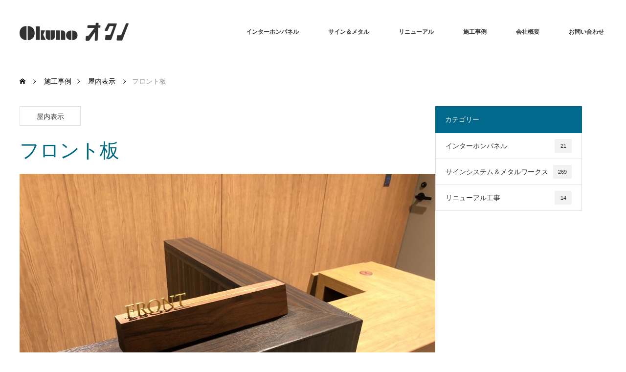

--- FILE ---
content_type: text/html; charset=UTF-8
request_url: http://s-okuno.co.jp/gallery-signmetal/interiorsign/580/
body_size: 11123
content:
<!DOCTYPE html>
<html class="pc" lang="ja">
<head>
<meta charset="UTF-8">
<!--[if IE]><meta http-equiv="X-UA-Compatible" content="IE=edge"><![endif]-->
<meta name="viewport" content="width=device-width">
<title>フロント板 | 有限会社オクノ</title>
<meta name="description" content="">
<link rel="pingback" href="http://s-okuno.co.jp/xmlrpc.php">
<meta name='robots' content='max-image-preview:large' />
	<style>img:is([sizes="auto" i], [sizes^="auto," i]) { contain-intrinsic-size: 3000px 1500px }</style>
	<link rel="alternate" type="application/rss+xml" title="有限会社オクノ &raquo; フィード" href="http://s-okuno.co.jp/feed/" />
<link rel="alternate" type="application/rss+xml" title="有限会社オクノ &raquo; コメントフィード" href="http://s-okuno.co.jp/comments/feed/" />
<link rel="preconnect" href="https://fonts.googleapis.com">
<link rel="preconnect" href="https://fonts.gstatic.com" crossorigin>
<link href="https://fonts.googleapis.com/css2?family=Zen+Kaku+Gothic+New:wght@400;700" rel="stylesheet">
<link rel='stylesheet' id='style-css' href='http://s-okuno.co.jp/wp-content/themes/monolith_tcd042/style.css?ver=2.1.1' type='text/css' media='all' />
<link rel='stylesheet' id='wp-block-library-css' href='http://s-okuno.co.jp/wp-includes/css/dist/block-library/style.min.css?ver=6.8.3' type='text/css' media='all' />
<style id='classic-theme-styles-inline-css' type='text/css'>
/*! This file is auto-generated */
.wp-block-button__link{color:#fff;background-color:#32373c;border-radius:9999px;box-shadow:none;text-decoration:none;padding:calc(.667em + 2px) calc(1.333em + 2px);font-size:1.125em}.wp-block-file__button{background:#32373c;color:#fff;text-decoration:none}
</style>
<style id='global-styles-inline-css' type='text/css'>
:root{--wp--preset--aspect-ratio--square: 1;--wp--preset--aspect-ratio--4-3: 4/3;--wp--preset--aspect-ratio--3-4: 3/4;--wp--preset--aspect-ratio--3-2: 3/2;--wp--preset--aspect-ratio--2-3: 2/3;--wp--preset--aspect-ratio--16-9: 16/9;--wp--preset--aspect-ratio--9-16: 9/16;--wp--preset--color--black: #000000;--wp--preset--color--cyan-bluish-gray: #abb8c3;--wp--preset--color--white: #ffffff;--wp--preset--color--pale-pink: #f78da7;--wp--preset--color--vivid-red: #cf2e2e;--wp--preset--color--luminous-vivid-orange: #ff6900;--wp--preset--color--luminous-vivid-amber: #fcb900;--wp--preset--color--light-green-cyan: #7bdcb5;--wp--preset--color--vivid-green-cyan: #00d084;--wp--preset--color--pale-cyan-blue: #8ed1fc;--wp--preset--color--vivid-cyan-blue: #0693e3;--wp--preset--color--vivid-purple: #9b51e0;--wp--preset--gradient--vivid-cyan-blue-to-vivid-purple: linear-gradient(135deg,rgba(6,147,227,1) 0%,rgb(155,81,224) 100%);--wp--preset--gradient--light-green-cyan-to-vivid-green-cyan: linear-gradient(135deg,rgb(122,220,180) 0%,rgb(0,208,130) 100%);--wp--preset--gradient--luminous-vivid-amber-to-luminous-vivid-orange: linear-gradient(135deg,rgba(252,185,0,1) 0%,rgba(255,105,0,1) 100%);--wp--preset--gradient--luminous-vivid-orange-to-vivid-red: linear-gradient(135deg,rgba(255,105,0,1) 0%,rgb(207,46,46) 100%);--wp--preset--gradient--very-light-gray-to-cyan-bluish-gray: linear-gradient(135deg,rgb(238,238,238) 0%,rgb(169,184,195) 100%);--wp--preset--gradient--cool-to-warm-spectrum: linear-gradient(135deg,rgb(74,234,220) 0%,rgb(151,120,209) 20%,rgb(207,42,186) 40%,rgb(238,44,130) 60%,rgb(251,105,98) 80%,rgb(254,248,76) 100%);--wp--preset--gradient--blush-light-purple: linear-gradient(135deg,rgb(255,206,236) 0%,rgb(152,150,240) 100%);--wp--preset--gradient--blush-bordeaux: linear-gradient(135deg,rgb(254,205,165) 0%,rgb(254,45,45) 50%,rgb(107,0,62) 100%);--wp--preset--gradient--luminous-dusk: linear-gradient(135deg,rgb(255,203,112) 0%,rgb(199,81,192) 50%,rgb(65,88,208) 100%);--wp--preset--gradient--pale-ocean: linear-gradient(135deg,rgb(255,245,203) 0%,rgb(182,227,212) 50%,rgb(51,167,181) 100%);--wp--preset--gradient--electric-grass: linear-gradient(135deg,rgb(202,248,128) 0%,rgb(113,206,126) 100%);--wp--preset--gradient--midnight: linear-gradient(135deg,rgb(2,3,129) 0%,rgb(40,116,252) 100%);--wp--preset--font-size--small: 13px;--wp--preset--font-size--medium: 20px;--wp--preset--font-size--large: 36px;--wp--preset--font-size--x-large: 42px;--wp--preset--spacing--20: 0.44rem;--wp--preset--spacing--30: 0.67rem;--wp--preset--spacing--40: 1rem;--wp--preset--spacing--50: 1.5rem;--wp--preset--spacing--60: 2.25rem;--wp--preset--spacing--70: 3.38rem;--wp--preset--spacing--80: 5.06rem;--wp--preset--shadow--natural: 6px 6px 9px rgba(0, 0, 0, 0.2);--wp--preset--shadow--deep: 12px 12px 50px rgba(0, 0, 0, 0.4);--wp--preset--shadow--sharp: 6px 6px 0px rgba(0, 0, 0, 0.2);--wp--preset--shadow--outlined: 6px 6px 0px -3px rgba(255, 255, 255, 1), 6px 6px rgba(0, 0, 0, 1);--wp--preset--shadow--crisp: 6px 6px 0px rgba(0, 0, 0, 1);}:where(.is-layout-flex){gap: 0.5em;}:where(.is-layout-grid){gap: 0.5em;}body .is-layout-flex{display: flex;}.is-layout-flex{flex-wrap: wrap;align-items: center;}.is-layout-flex > :is(*, div){margin: 0;}body .is-layout-grid{display: grid;}.is-layout-grid > :is(*, div){margin: 0;}:where(.wp-block-columns.is-layout-flex){gap: 2em;}:where(.wp-block-columns.is-layout-grid){gap: 2em;}:where(.wp-block-post-template.is-layout-flex){gap: 1.25em;}:where(.wp-block-post-template.is-layout-grid){gap: 1.25em;}.has-black-color{color: var(--wp--preset--color--black) !important;}.has-cyan-bluish-gray-color{color: var(--wp--preset--color--cyan-bluish-gray) !important;}.has-white-color{color: var(--wp--preset--color--white) !important;}.has-pale-pink-color{color: var(--wp--preset--color--pale-pink) !important;}.has-vivid-red-color{color: var(--wp--preset--color--vivid-red) !important;}.has-luminous-vivid-orange-color{color: var(--wp--preset--color--luminous-vivid-orange) !important;}.has-luminous-vivid-amber-color{color: var(--wp--preset--color--luminous-vivid-amber) !important;}.has-light-green-cyan-color{color: var(--wp--preset--color--light-green-cyan) !important;}.has-vivid-green-cyan-color{color: var(--wp--preset--color--vivid-green-cyan) !important;}.has-pale-cyan-blue-color{color: var(--wp--preset--color--pale-cyan-blue) !important;}.has-vivid-cyan-blue-color{color: var(--wp--preset--color--vivid-cyan-blue) !important;}.has-vivid-purple-color{color: var(--wp--preset--color--vivid-purple) !important;}.has-black-background-color{background-color: var(--wp--preset--color--black) !important;}.has-cyan-bluish-gray-background-color{background-color: var(--wp--preset--color--cyan-bluish-gray) !important;}.has-white-background-color{background-color: var(--wp--preset--color--white) !important;}.has-pale-pink-background-color{background-color: var(--wp--preset--color--pale-pink) !important;}.has-vivid-red-background-color{background-color: var(--wp--preset--color--vivid-red) !important;}.has-luminous-vivid-orange-background-color{background-color: var(--wp--preset--color--luminous-vivid-orange) !important;}.has-luminous-vivid-amber-background-color{background-color: var(--wp--preset--color--luminous-vivid-amber) !important;}.has-light-green-cyan-background-color{background-color: var(--wp--preset--color--light-green-cyan) !important;}.has-vivid-green-cyan-background-color{background-color: var(--wp--preset--color--vivid-green-cyan) !important;}.has-pale-cyan-blue-background-color{background-color: var(--wp--preset--color--pale-cyan-blue) !important;}.has-vivid-cyan-blue-background-color{background-color: var(--wp--preset--color--vivid-cyan-blue) !important;}.has-vivid-purple-background-color{background-color: var(--wp--preset--color--vivid-purple) !important;}.has-black-border-color{border-color: var(--wp--preset--color--black) !important;}.has-cyan-bluish-gray-border-color{border-color: var(--wp--preset--color--cyan-bluish-gray) !important;}.has-white-border-color{border-color: var(--wp--preset--color--white) !important;}.has-pale-pink-border-color{border-color: var(--wp--preset--color--pale-pink) !important;}.has-vivid-red-border-color{border-color: var(--wp--preset--color--vivid-red) !important;}.has-luminous-vivid-orange-border-color{border-color: var(--wp--preset--color--luminous-vivid-orange) !important;}.has-luminous-vivid-amber-border-color{border-color: var(--wp--preset--color--luminous-vivid-amber) !important;}.has-light-green-cyan-border-color{border-color: var(--wp--preset--color--light-green-cyan) !important;}.has-vivid-green-cyan-border-color{border-color: var(--wp--preset--color--vivid-green-cyan) !important;}.has-pale-cyan-blue-border-color{border-color: var(--wp--preset--color--pale-cyan-blue) !important;}.has-vivid-cyan-blue-border-color{border-color: var(--wp--preset--color--vivid-cyan-blue) !important;}.has-vivid-purple-border-color{border-color: var(--wp--preset--color--vivid-purple) !important;}.has-vivid-cyan-blue-to-vivid-purple-gradient-background{background: var(--wp--preset--gradient--vivid-cyan-blue-to-vivid-purple) !important;}.has-light-green-cyan-to-vivid-green-cyan-gradient-background{background: var(--wp--preset--gradient--light-green-cyan-to-vivid-green-cyan) !important;}.has-luminous-vivid-amber-to-luminous-vivid-orange-gradient-background{background: var(--wp--preset--gradient--luminous-vivid-amber-to-luminous-vivid-orange) !important;}.has-luminous-vivid-orange-to-vivid-red-gradient-background{background: var(--wp--preset--gradient--luminous-vivid-orange-to-vivid-red) !important;}.has-very-light-gray-to-cyan-bluish-gray-gradient-background{background: var(--wp--preset--gradient--very-light-gray-to-cyan-bluish-gray) !important;}.has-cool-to-warm-spectrum-gradient-background{background: var(--wp--preset--gradient--cool-to-warm-spectrum) !important;}.has-blush-light-purple-gradient-background{background: var(--wp--preset--gradient--blush-light-purple) !important;}.has-blush-bordeaux-gradient-background{background: var(--wp--preset--gradient--blush-bordeaux) !important;}.has-luminous-dusk-gradient-background{background: var(--wp--preset--gradient--luminous-dusk) !important;}.has-pale-ocean-gradient-background{background: var(--wp--preset--gradient--pale-ocean) !important;}.has-electric-grass-gradient-background{background: var(--wp--preset--gradient--electric-grass) !important;}.has-midnight-gradient-background{background: var(--wp--preset--gradient--midnight) !important;}.has-small-font-size{font-size: var(--wp--preset--font-size--small) !important;}.has-medium-font-size{font-size: var(--wp--preset--font-size--medium) !important;}.has-large-font-size{font-size: var(--wp--preset--font-size--large) !important;}.has-x-large-font-size{font-size: var(--wp--preset--font-size--x-large) !important;}
:where(.wp-block-post-template.is-layout-flex){gap: 1.25em;}:where(.wp-block-post-template.is-layout-grid){gap: 1.25em;}
:where(.wp-block-term-template.is-layout-flex){gap: 1.25em;}:where(.wp-block-term-template.is-layout-grid){gap: 1.25em;}
:where(.wp-block-columns.is-layout-flex){gap: 2em;}:where(.wp-block-columns.is-layout-grid){gap: 2em;}
:root :where(.wp-block-pullquote){font-size: 1.5em;line-height: 1.6;}
</style>
<link rel='stylesheet' id='contact-form-7-css' href='http://s-okuno.co.jp/wp-content/plugins/contact-form-7/includes/css/styles.css?ver=6.1.4' type='text/css' media='all' />
<style>:root {
  --tcd-font-type1: Verdana,"Hiragino Sans","Yu Gothic Medium","Meiryo",sans-serif;
  --tcd-font-type2: ;
  --tcd-font-type3: Arial,"Hiragino Sans","Yu Gothic Medium","Meiryo",sans-serif;
  --tcd-font-type-logo: "Zen Kaku Gothic New",sans-serif;
}</style>
<script type="text/javascript" src="http://s-okuno.co.jp/wp-includes/js/jquery/jquery.min.js?ver=3.7.1" id="jquery-core-js"></script>
<script type="text/javascript" src="http://s-okuno.co.jp/wp-includes/js/jquery/jquery-migrate.min.js?ver=3.4.1" id="jquery-migrate-js"></script>
<link rel="https://api.w.org/" href="http://s-okuno.co.jp/wp-json/" /><link rel="alternate" title="JSON" type="application/json" href="http://s-okuno.co.jp/wp-json/wp/v2/posts/580" /><link rel="canonical" href="http://s-okuno.co.jp/gallery-signmetal/interiorsign/580/" />
<link rel='shortlink' href='http://s-okuno.co.jp/?p=580' />
<link rel="alternate" title="oEmbed (JSON)" type="application/json+oembed" href="http://s-okuno.co.jp/wp-json/oembed/1.0/embed?url=http%3A%2F%2Fs-okuno.co.jp%2Fgallery-signmetal%2Finteriorsign%2F580%2F" />
<link rel="alternate" title="oEmbed (XML)" type="text/xml+oembed" href="http://s-okuno.co.jp/wp-json/oembed/1.0/embed?url=http%3A%2F%2Fs-okuno.co.jp%2Fgallery-signmetal%2Finteriorsign%2F580%2F&#038;format=xml" />
<link rel="stylesheet" href="http://s-okuno.co.jp/wp-content/themes/monolith_tcd042/css/design-plus.css?ver=2.1.1">
<link rel="stylesheet" href="http://s-okuno.co.jp/wp-content/themes/monolith_tcd042/css/sns-botton.css?ver=2.1.1">
<link rel="stylesheet" href="https://fonts.googleapis.com/css?family=Roboto:100,300">
<link rel="stylesheet" media="screen and (max-width:770px)" href="http://s-okuno.co.jp/wp-content/themes/monolith_tcd042/css/responsive.css?ver=2.1.1">
<link rel="stylesheet" media="screen and (max-width:770px)" href="http://s-okuno.co.jp/wp-content/themes/monolith_tcd042/css/footer-bar.css?ver=2.1.1">

<script src="http://s-okuno.co.jp/wp-content/themes/monolith_tcd042/js/jquery.easing.1.3.js?ver=2.1.1"></script>
<script src="http://s-okuno.co.jp/wp-content/themes/monolith_tcd042/js/jscript.js?ver=2.1.1"></script>
<script src="http://s-okuno.co.jp/wp-content/themes/monolith_tcd042/js/comment.js?ver=2.1.1"></script>
<script src="http://s-okuno.co.jp/wp-content/themes/monolith_tcd042/js/header_fix.js?ver=2.1.1"></script>

<style type="text/css">
body, input, textarea { font-family: var(--tcd-font-type1); }
.rich_font { font-family: var(--tcd-font-type1); }

.rich_font_logo { font-family: var(--tcd-font-type-logo); font-weight: normal !important;}

body { font-size:15px; }

.pc #header .logo { font-size:21px; }
.pc #footer_top .logo { font-size:21px; }
.mobile #header .logo { font-size:18px; }
#footer_top { background: #F7F7F7; }

#logo_image img { width:50%; height:50%; }
#logo_image_mobile img { width:50%; height:50%; }

#blog_list li .image, .styled_post_list1 .image, #related_post li .image, .project_list_widget .image, .index_box_list .image, #project_list .image, #previous_next_post .image {
  background: #FFFFFF;
}
#blog_list li .image img, #related_post li a.image img, .styled_post_list1 .image img, #recent_news .image img, .project_list_widget .image img, .index_box_list .image img, #project_list .image img, #previous_next_post .image img {
  -webkit-backface-visibility: hidden; backface-visibility: hidden; -webkit-transition-property: opacity; -webkit-transition: .5s;
  -moz-transition-property: opacity; -moz-transition: .5s;
  -ms-transition-property: opacity; -ms-transition: .5s;
  -o-transition-property: opacity; -o-transition: .5s;
  transition-property: opacity; transition: .5s;
  -webkit-transform: scale(1); -moz-transform: scale(1); -ms-transform: scale(1); -o-transform: scale(1); transform: scale(1);
}
#blog_list li .image:hover img, #related_post li a.image:hover img, .styled_post_list1 .image:hover img, #recent_news .image:hover img, .project_list_widget .image:hover img, .index_box_list .image:hover img, #project_list li:hover img, #previous_next_post .image:hover img {
  opacity: 0.5;
  -webkit-transform: scale(1); -moz-transform: scale(1); -ms-transform: scale(1); -o-transform: scale(1); transform: scale(1);
}

.pc #global_menu > ul > li > a { color:#333333; }

#post_title { font-size:40px; }
.post_content { font-size:15px; }

a:hover, #comment_header ul li a:hover, .pc #global_menu > ul > li.active > a, .pc #global_menu li.current-menu-item > a, .pc #global_menu > ul > li > a:hover, #header_logo .logo a:hover, #bread_crumb li.home a:hover:before, #bread_crumb li a:hover,
 #archive_news_list li a .entry-date, #related_post li .title a:hover, #comment_headline, #footer_widget .footer_headline, #footer_widget .widget_block .wp-block-heading , .index_news_list ol a .entry-date, .footer_menu li:first-child a, .footer_menu li:only-child a, .color_headline, #project_title, #project_list .title .project_title, .post_content a, .custom-html-widget a
  { color:#00698C; }

.post_content a:hover, .custom-html-widget a:hover
{ color:#00516C; }

.pc #global_menu ul ul a, #return_top a:hover, .next_page_link a:hover, .collapse_category_list li a:hover .count, .slick-arrow:hover, #blog_list .category a:hover, #index_blog .index_blog_link:hover, #footer_address .button:hover, #post_meta_top .category a:hover,
 #archive_news_list .headline, .side_headline, #side_col .widget_block .wp-block-heading , #previous_next_page a:hover, .page_navi a:hover, .page_navi span.current, .page_navi p.back a:hover, .collapse_category_list li a:hover .count, .mobile #global_menu li a:hover,
  #wp-calendar td a:hover, #wp-calendar #prev a:hover, #wp-calendar #next a:hover, .widget_search #search-btn input:hover, .widget_search #searchsubmit:hover, .side_widget.google_search #searchsubmit:hover,
   #submit_comment:hover, #comment_header ul li a:hover, #comment_header ul li.comment_switch_active a, #comment_header #comment_closed p, #post_pagination a:hover, #post_pagination p, a.menu_button:hover, .mobile .footer_menu a:hover, .mobile #footer_menu_bottom li a:hover,
  .project_pager a:hover, #project_catgory_sort li a.active, #project_catgory_sort li a:hover, #project_catgory_sort li.current-cat a, #project_side_content .project_cat
 { background-color:#00698C; }

.pc #global_menu ul ul a:hover, .index_news_list a.archive_link:hover
 { background-color:#00516C; }

#recent_news .headline, .index_news_list .headline, #blog_list .date, #post_meta_top .date, #related_post
 { background-color:#000000; }

.index_news_list a.archive_link, #index_blog .index_blog_link, .page_navi p.back a
{ background-color:#BBBBBB; }

#comment_textarea textarea:focus, #guest_info input:focus, #comment_header ul li a:hover, #comment_header ul li.comment_switch_active a, #comment_header #comment_closed p, #post_meta_top .category a:hover, #project_catgory_sort .current-cat, #project_catgory_sort li:hover, #project_catgory_sort .current-cat:last-child, #post_pagination p, #post_pagination a:hover, .page_navi span.current, .page_navi a:hover
 { border-color:#00698C; }
#project_catgory_sort .current-cat + li, #project_catgory_sort li:hover + li, .page_navi .current-cat + li a
{ border-left-color:#00698C; }

@media screen and (max-width:600px) {
  #project_catgory_sort .current-cat { border-right-color:#00698C!important; }
}

#comment_header ul li.comment_switch_active a:after, #comment_header #comment_closed p:after
 { border-color:#00698C transparent transparent transparent; }

.collapse_category_list li a:before
 { border-color: transparent transparent transparent #00698C; }

.footer_menu li:first-child a, .footer_menu li:only-child a { pointer-events:none; }

#site_loader_spinner { border:4px solid rgba(0,105,140,0.2); border-top-color:#00698C; }


</style>

<style id="tcd_custom_css">/* =====================================================================

固定ページ用の追加カスタムCSS

===================================================================== */


/* ----------------------------------------------------------------------
施工実績表レイアウト
---------------------------------------------------------------------- */

/*PCレイアウト*/
@media screen and (min-width: 500px){  
table.construction{
	font-size: 14px;}

table.construction th{
	padding: 7px;
	color: #FFFFFF;
	background-color: #006980;}
table.construction td{
	padding: 5px;
	background-color: #eeeeee;}

#center{text-align: center;}
#th1{width: 25%;}
#th2{width: 25%;}
#th3{width: 7%;}
#th4{width: 25%;}
#th5{width: 14%;}
}

 /*スマホレイアウト*/
@media screen and (max-width: 500px){ 
table.construction{width: 100%; font-size: 12px;}
table.construction th, td{display: block; float: left; text-align: left; width: 100%; margin: 0 10% 0 0;}
table.construction th{padding: 7px; color: #FFFFFF; background-color: #006980;}
table.construction td{padding: 5px; background-color: #eeeeee;}
}


/* ----------------------------------------------------------------------
お問い合わせページ誘導ボタンCS
---------------------------------------------------------------------- */
.toiawase-moji{text-align: center; color: #006980; font-size: 20px !important ;}
.toiawase-box{text-align: center; color: 333333; background-color: #ffffff; border-radius:20px; padding: 3px 10px 0;}


/* ----------------------------------------------------------------------
■の見出し
---------------------------------------------------------------------- */
.b-block{display:inline-block; center; color: #ffffff; background-color: #006980; text-align: center; padding: 10%; }
.block-center{text-align: center; }
.step{display:inline-block; font-size: 18px; color: #ffffff; background-color: #006980; text-align: center; padding: 20px 40px; border-radius: 100%;}


/* ----------------------------------------------------------------------
施工事例個別ページの表
---------------------------------------------------------------------- */
.gallery{ border: none !important; width: 100%;}
.gallery th, .gallery td{ border: none !important; }

/*PCレイアウト*/
@media screen and (min-width: 500px){  
.gallery th{color:#fff; background-color: #006980 !important; text-align: right; width: 26%; padding: 20px 2% 30px; border: solid 1px #fff !important;}
.gallery td{text-align: left; width: 66%; padding: 20px 2% 30px; border: solid 1px #006980 !important;}
}

/*スマホレイアウト*/
@media screen and (max-width: 500px){ 
.gallery tbody{display: block; float: left;  width: 100%; border: solid 1px #006980 !important;}
.gallery tr{display: block; float: left; width: 100%;}
.gallery th, td{display: block; float: left; width: 96%;}
.gallery th{background-color: #006980 !important; color: #fff; vertical-align: top; padding: 10px 2% ;}
.gallery td{vertical-align: top; padding: 10px 2% 10px;}
}
</style>




<style id="tcd_current-page_custom_css"></style><noscript><style>.lazyload[data-src]{display:none !important;}</style></noscript><style>.lazyload{background-image:none !important;}.lazyload:before{background-image:none !important;}</style><link rel="stylesheet" href="http://s-okuno.co.jp/wp-content/themes/monolith_tcd042/pagebuilder/assets/css/pagebuilder.css?ver=1.6.3">
<style type="text/css">
.tcd-pb-row.row1 { margin-bottom:30px; background-color:#ffffff; }
.tcd-pb-row.row1 .tcd-pb-col.col1 { width:100%; }
@media only screen and (max-width:767px) {
  .tcd-pb-row.row1 { margin-bottom:30px; }
}
.tcd-pb-row.row2 { margin-bottom:30px; background-color:#ffffff; }
.tcd-pb-row.row2 .tcd-pb-col.col1 { width:100%; }
.tcd-pb-row.row2 .tcd-pb-col.col1 .tcd-pb-widget.widget1 { margin-bottom:20px; border-bottom:1px solid #006980; padding:0px 0px 0px 20px; }
.tcd-pb-row.row2 .tcd-pb-col.col1 .tcd-pb-widget.widget2 { margin-bottom:30px; }
@media only screen and (max-width:767px) {
  .tcd-pb-row.row2 { margin-bottom:30px; }
  .tcd-pb-row.row2 .tcd-pb-col.col1 .tcd-pb-widget.widget1 { margin-bottom:20px; border-bottom:1px solid #006980; padding:0px 0px 0px 20px; }
  .tcd-pb-row.row2 .tcd-pb-col.col1 .tcd-pb-widget.widget2 { margin-bottom:30px; }
}
.tcd-pb-row.row2 .tcd-pb-col.col1 .tcd-pb-widget.widget1 .pb_headline { color: #006980; font-size: 20px; text-align: left;  }
@media only screen and (max-width: 767px) {
  .tcd-pb-row.row2 .tcd-pb-col.col1 .tcd-pb-widget.widget1 .pb_headline { font-size: 20px; text-align: left;  }
}
</style>

<link rel="icon" href="http://s-okuno.co.jp/wp-content/uploads/2020/12/cropped-icon-32x32.png" sizes="32x32" />
<link rel="icon" href="http://s-okuno.co.jp/wp-content/uploads/2020/12/cropped-icon-192x192.png" sizes="192x192" />
<link rel="apple-touch-icon" href="http://s-okuno.co.jp/wp-content/uploads/2020/12/cropped-icon-180x180.png" />
<meta name="msapplication-TileImage" content="http://s-okuno.co.jp/wp-content/uploads/2020/12/cropped-icon-270x270.png" />
<link rel="shortcut icon" href="http://http://s-okuno.co.jp/wp-content/uploads/2020/12/favicon.ico"> <!-- 自社変更点 -->
<link rel="apple-touch-icon" href="http://http://s-okuno.co.jp/wp-content/uploads/2020/12/icon.png" /> <!-- 自社変更点 -->
</head>
<body id="body" class="wp-singular post-template-default single single-post postid-580 single-format-standard wp-embed-responsive wp-theme-monolith_tcd042 fix_top mobile_header_fix">


 <div id="header" style="background-color: rgba(255, 255, 255, 0.7);">
  <div id="header_inner" class="clearfix">
   <div id="logo_image">
 <div class="logo">
  <a href="http://s-okuno.co.jp/" title="有限会社オクノ" data-label="有限会社オクノ"><img class="h_logo lazyload" src="[data-uri]" alt="有限会社オクノ" title="有限会社オクノ" data-src="http://s-okuno.co.jp/wp-content/uploads/2021/01/okuno-logo-e1613972371411.png?1769245662" decoding="async" data-eio-rwidth="446" data-eio-rheight="96" /><noscript><img class="h_logo" src="http://s-okuno.co.jp/wp-content/uploads/2021/01/okuno-logo-e1613972371411.png?1769245662" alt="有限会社オクノ" title="有限会社オクノ" data-eio="l" /></noscript></a>
 </div>
</div>

  
      <div id="global_menu">
    <ul id="menu-%e3%83%98%e3%83%83%e3%83%80%e3%83%bc%e3%83%a1%e3%83%8b%e3%83%a5%e3%83%bc" class="menu"><li id="menu-item-226" class="menu-item menu-item-type-post_type menu-item-object-page menu-item-has-children menu-item-226"><a href="http://s-okuno.co.jp/interphonepanel/">インターホンパネル</a>
<ul class="sub-menu">
	<li id="menu-item-431" class="menu-item menu-item-type-custom menu-item-object-custom menu-item-431"><a href="http://s-okuno.co.jp/product/">インターホンパネルユニット一覧</a></li>
</ul>
</li>
<li id="menu-item-227" class="menu-item menu-item-type-post_type menu-item-object-page menu-item-227"><a href="http://s-okuno.co.jp/sign-metal/">サイン＆メタル</a></li>
<li id="menu-item-228" class="menu-item menu-item-type-post_type menu-item-object-page menu-item-has-children menu-item-228"><a href="http://s-okuno.co.jp/renewal/">リニューアル</a>
<ul class="sub-menu">
	<li id="menu-item-267" class="menu-item menu-item-type-post_type menu-item-object-page menu-item-267"><a href="http://s-okuno.co.jp/renewal/interphone-renreal/">インターホンパネルリニューアル</a></li>
	<li id="menu-item-268" class="menu-item menu-item-type-post_type menu-item-object-page menu-item-268"><a href="http://s-okuno.co.jp/renewal/signmetal-renewal/">サインシステム＆メタルワークス リニューアル</a></li>
	<li id="menu-item-269" class="menu-item menu-item-type-post_type menu-item-object-page menu-item-269"><a href="http://s-okuno.co.jp/renewal/outline/">リニューアルの流れ</a></li>
	<li id="menu-item-270" class="menu-item menu-item-type-post_type menu-item-object-page menu-item-270"><a href="http://s-okuno.co.jp/renewal/merit/">自社一貫体制</a></li>
</ul>
</li>
<li id="menu-item-225" class="menu-item menu-item-type-post_type menu-item-object-page current_page_parent menu-item-has-children menu-item-225"><a href="http://s-okuno.co.jp/gallery/">施工事例</a>
<ul class="sub-menu">
	<li id="menu-item-684" class="menu-item menu-item-type-taxonomy menu-item-object-category menu-item-has-children menu-item-684"><a href="http://s-okuno.co.jp/gallery/category/gallery-interphone/">インターホンパネル</a>
	<ul class="sub-menu">
		<li id="menu-item-1328" class="menu-item menu-item-type-taxonomy menu-item-object-category menu-item-1328"><a href="http://s-okuno.co.jp/gallery/category/gallery-interphone/readymade/">標準品</a></li>
		<li id="menu-item-1329" class="menu-item menu-item-type-taxonomy menu-item-object-category menu-item-1329"><a href="http://s-okuno.co.jp/gallery/category/gallery-interphone/ordermade/">特注品</a></li>
	</ul>
</li>
	<li id="menu-item-685" class="menu-item menu-item-type-taxonomy menu-item-object-category current-post-ancestor menu-item-has-children menu-item-685"><a href="http://s-okuno.co.jp/gallery/category/gallery-signmetal/">サインシステム＆メタルワークス</a>
	<ul class="sub-menu">
		<li id="menu-item-698" class="menu-item menu-item-type-taxonomy menu-item-object-category menu-item-698"><a href="http://s-okuno.co.jp/gallery/category/gallery-signmetal/windowsign/">ウィンドウサイン</a></li>
		<li id="menu-item-699" class="menu-item menu-item-type-taxonomy menu-item-object-category current-post-ancestor current-menu-parent current-post-parent menu-item-699"><a href="http://s-okuno.co.jp/gallery/category/gallery-signmetal/interiorsign/">屋内表示</a></li>
		<li id="menu-item-700" class="menu-item menu-item-type-taxonomy menu-item-object-category menu-item-700"><a href="http://s-okuno.co.jp/gallery/category/gallery-signmetal/exteriorsign/">屋外サイン</a></li>
		<li id="menu-item-701" class="menu-item menu-item-type-taxonomy menu-item-object-category menu-item-701"><a href="http://s-okuno.co.jp/gallery/category/gallery-signmetal/shopsign/">店舗施設サイン</a></li>
		<li id="menu-item-702" class="menu-item menu-item-type-taxonomy menu-item-object-category menu-item-702"><a href="http://s-okuno.co.jp/gallery/category/gallery-signmetal/directionboad/">案内板</a></li>
		<li id="menu-item-704" class="menu-item menu-item-type-taxonomy menu-item-object-category menu-item-704"><a href="http://s-okuno.co.jp/gallery/category/gallery-signmetal/floorsign/">階数表示</a></li>
		<li id="menu-item-705" class="menu-item menu-item-type-taxonomy menu-item-object-category menu-item-705"><a href="http://s-okuno.co.jp/gallery/category/gallery-signmetal/nameplate/">館銘板</a></li>
		<li id="menu-item-703" class="menu-item menu-item-type-taxonomy menu-item-object-category menu-item-703"><a href="http://s-okuno.co.jp/gallery/category/gallery-signmetal/original/">特注デザイン</a></li>
	</ul>
</li>
	<li id="menu-item-686" class="menu-item menu-item-type-taxonomy menu-item-object-category menu-item-686"><a href="http://s-okuno.co.jp/gallery/category/gallery-renewal/">リニューアル工事</a></li>
</ul>
</li>
<li id="menu-item-229" class="menu-item menu-item-type-post_type menu-item-object-page menu-item-has-children menu-item-229"><a href="http://s-okuno.co.jp/company/">会社概要</a>
<ul class="sub-menu">
	<li id="menu-item-1928" class="menu-item menu-item-type-custom menu-item-object-custom menu-item-1928"><a href="http://s-okuno.co.jp/company/construction-2024">施工実績</a></li>
	<li id="menu-item-237" class="menu-item menu-item-type-post_type menu-item-object-page menu-item-privacy-policy menu-item-237"><a rel="privacy-policy" href="http://s-okuno.co.jp/company/privacy-policy/">プライバシーポリシー</a></li>
</ul>
</li>
<li id="menu-item-230" class="menu-item menu-item-type-post_type menu-item-object-page menu-item-230"><a href="http://s-okuno.co.jp/contact/">お問い合わせ</a></li>
</ul>   </div>
   <a href="#" class="menu_button"><span>menu</span></a>
     </div>
 </div><!-- END #header -->

 
 <div id="main_contents" class="clearfix">


<div id="bread_crumb">

<ul class="clearfix" itemscope itemtype="http://schema.org/BreadcrumbList">
 <li itemprop="itemListElement" itemscope itemtype="https://schema.org/ListItem" class="home"><a itemprop="item" href="http://s-okuno.co.jp/"><span itemprop="name">ホーム</span></a><meta itemprop="position" content="1" /></li>

 <li itemprop="itemListElement" itemscope itemtype="https://schema.org/ListItem"><a itemprop="item" href="http://s-okuno.co.jp/gallery/"><span itemprop="name">施工事例</span></a><meta itemprop="position" content="2" /></li>
 <li itemprop="itemListElement" itemscope itemtype="https://schema.org/ListItem">
     <a itemprop="item" href="http://s-okuno.co.jp/gallery/category/gallery-signmetal/interiorsign/"><span itemprop="name">屋内表示</span></a>
       <meta itemprop="position" content="3" /></li>
 <li itemprop="itemListElement" itemscope itemtype="https://schema.org/ListItem" class="last"><span itemprop="name">フロント板</span><meta itemprop="position" content="4" /></li>

</ul>
</div>

<div id="main_col" class="clearfix">

<div id="left_col">

 
 <div id="article">


  <ul id="post_meta_top" class="clearfix">
		<li class="category"><a href="http://s-okuno.co.jp/gallery/category/gallery-signmetal/interiorsign/">屋内表示</a>
</li>
    </ul>

  <h1 id="post_title" class="rich_font">フロント板</h1>

      
  
  
    
  <div class="post_content clearfix">
   <div id="tcd-pb-wrap">
 <div class="tcd-pb-row row1">
  <div class="tcd-pb-row-inner clearfix">
   <div class="tcd-pb-col col1">
    <div class="tcd-pb-widget widget1 pb-widget-image">
<img fetchpriority="high" width="1275" height="750" src="[data-uri]" class="attachment-full size-full lazyload" alt="屋内表示" decoding="async"   data-src="http://s-okuno.co.jp/wp-content/uploads/2021/02/屋内表示_5.jpg" data-srcset="http://s-okuno.co.jp/wp-content/uploads/2021/02/屋内表示_5.jpg 1275w, http://s-okuno.co.jp/wp-content/uploads/2021/02/屋内表示_5-300x176.jpg 300w, http://s-okuno.co.jp/wp-content/uploads/2021/02/屋内表示_5-1024x602.jpg 1024w, http://s-okuno.co.jp/wp-content/uploads/2021/02/屋内表示_5-768x452.jpg 768w, http://s-okuno.co.jp/wp-content/uploads/2021/02/屋内表示_5-850x500.jpg 850w" data-sizes="auto" data-eio-rwidth="1275" data-eio-rheight="750" /><noscript><img fetchpriority="high" width="1275" height="750" src="http://s-okuno.co.jp/wp-content/uploads/2021/02/屋内表示_5.jpg" class="attachment-full size-full" alt="屋内表示" decoding="async" srcset="http://s-okuno.co.jp/wp-content/uploads/2021/02/屋内表示_5.jpg 1275w, http://s-okuno.co.jp/wp-content/uploads/2021/02/屋内表示_5-300x176.jpg 300w, http://s-okuno.co.jp/wp-content/uploads/2021/02/屋内表示_5-1024x602.jpg 1024w, http://s-okuno.co.jp/wp-content/uploads/2021/02/屋内表示_5-768x452.jpg 768w, http://s-okuno.co.jp/wp-content/uploads/2021/02/屋内表示_5-850x500.jpg 850w" sizes="(max-width: 1275px) 100vw, 1275px" data-eio="l" /></noscript>    </div>
   </div>
  </div>
 </div>
 <div class="tcd-pb-row row2">
  <div class="tcd-pb-row-inner clearfix">
   <div class="tcd-pb-col col1">
    <div class="tcd-pb-widget widget1 pb-widget-headline">
<h2 class="pb_headline pb_font_family_1">仕様</h2>    </div>
    <div class="tcd-pb-widget widget2 pb-widget-editor">
<ul>
<li>本体：集成材 塗装</li>
<li>文字：SUS304 3t H.L 切文字 ゴールドクリア</li>
</ul>
    </div>
   </div>
  </div>
 </div>
</div>
     </div>

 
  
  
  <ul id="post_meta_bottom" class="clearfix">
      <li class="post_category"><a href="http://s-okuno.co.jp/gallery/category/gallery-signmetal/interiorsign/" rel="category tag">屋内表示</a></li>
   <li class="post_tag"><a href="http://s-okuno.co.jp/gallery/tag/hl/" rel="tag">H.L</a>, <a href="http://s-okuno.co.jp/gallery/tag/sus304/" rel="tag">SUS304</a>, <a href="http://s-okuno.co.jp/gallery/tag/kirimoji/" rel="tag">切文字</a>, <a href="http://s-okuno.co.jp/gallery/tag/syuseizai/" rel="tag">集成材</a></li>     </ul>

    <div id="previous_next_post" class="clearfix">
   <div class='prev_post'><a href='http://s-okuno.co.jp/gallery-signmetal/nameplate/675/' title='プレート型館銘板'><div class='image'><img width="200" height="200" src="[data-uri]" class="attachment-size1 size-size1 wp-post-image lazyload" alt="館銘板" decoding="async"   data-src="http://s-okuno.co.jp/wp-content/uploads/2021/02/館銘板_9-200x200.jpg" data-srcset="http://s-okuno.co.jp/wp-content/uploads/2021/02/館銘板_9-200x200.jpg 200w, http://s-okuno.co.jp/wp-content/uploads/2021/02/館銘板_9-150x150.jpg 150w, http://s-okuno.co.jp/wp-content/uploads/2021/02/館銘板_9-300x300.jpg 300w, http://s-okuno.co.jp/wp-content/uploads/2021/02/館銘板_9-450x450.jpg 450w, http://s-okuno.co.jp/wp-content/uploads/2021/02/館銘板_9-120x120.jpg 120w" data-sizes="auto" data-eio-rwidth="200" data-eio-rheight="200" /><noscript><img width="200" height="200" src="http://s-okuno.co.jp/wp-content/uploads/2021/02/館銘板_9-200x200.jpg" class="attachment-size1 size-size1 wp-post-image" alt="館銘板" decoding="async" srcset="http://s-okuno.co.jp/wp-content/uploads/2021/02/館銘板_9-200x200.jpg 200w, http://s-okuno.co.jp/wp-content/uploads/2021/02/館銘板_9-150x150.jpg 150w, http://s-okuno.co.jp/wp-content/uploads/2021/02/館銘板_9-300x300.jpg 300w, http://s-okuno.co.jp/wp-content/uploads/2021/02/館銘板_9-450x450.jpg 450w, http://s-okuno.co.jp/wp-content/uploads/2021/02/館銘板_9-120x120.jpg 120w" sizes="(max-width: 200px) 100vw, 200px" data-eio="l" /></noscript></div><div class='title'><span>プレート型館銘板</span></div></a></div>
<div class='next_post'><a href='http://s-okuno.co.jp/gallery-signmetal/exteriorsign/471/' title='進入禁止サイン'><div class='image'><img width="200" height="200" src="[data-uri]" class="attachment-size1 size-size1 wp-post-image lazyload" alt="" decoding="async"   data-src="http://s-okuno.co.jp/wp-content/uploads/2021/02/スタンドサイン_8-200x200.jpg" data-srcset="http://s-okuno.co.jp/wp-content/uploads/2021/02/スタンドサイン_8-200x200.jpg 200w, http://s-okuno.co.jp/wp-content/uploads/2021/02/スタンドサイン_8-150x150.jpg 150w, http://s-okuno.co.jp/wp-content/uploads/2021/02/スタンドサイン_8-300x300.jpg 300w, http://s-okuno.co.jp/wp-content/uploads/2021/02/スタンドサイン_8-450x450.jpg 450w, http://s-okuno.co.jp/wp-content/uploads/2021/02/スタンドサイン_8-120x120.jpg 120w" data-sizes="auto" data-eio-rwidth="200" data-eio-rheight="200" /><noscript><img width="200" height="200" src="http://s-okuno.co.jp/wp-content/uploads/2021/02/スタンドサイン_8-200x200.jpg" class="attachment-size1 size-size1 wp-post-image" alt="" decoding="async" srcset="http://s-okuno.co.jp/wp-content/uploads/2021/02/スタンドサイン_8-200x200.jpg 200w, http://s-okuno.co.jp/wp-content/uploads/2021/02/スタンドサイン_8-150x150.jpg 150w, http://s-okuno.co.jp/wp-content/uploads/2021/02/スタンドサイン_8-300x300.jpg 300w, http://s-okuno.co.jp/wp-content/uploads/2021/02/スタンドサイン_8-450x450.jpg 450w, http://s-okuno.co.jp/wp-content/uploads/2021/02/スタンドサイン_8-120x120.jpg 120w" sizes="(max-width: 200px) 100vw, 200px" data-eio="l" /></noscript></div><div class='title'><span>進入禁止サイン</span></div></a></div>
  </div>
  
 </div><!-- END #article -->

  
 
  <div id="related_post">
  <h2 class="headline"><span>関連記事</span></h2>
  <ol class="clearfix">
      <li class="clearfix num1">
    <a class="image" href="http://s-okuno.co.jp/gallery-signmetal/interiorsign/574/"><img width="490" height="300" src="[data-uri]" class="attachment-size9 size-size9 wp-post-image lazyload" alt="屋内ピクトサイン" decoding="async" data-src="http://s-okuno.co.jp/wp-content/uploads/2021/02/屋内表示_2-490x300.jpg" data-eio-rwidth="490" data-eio-rheight="300" /><noscript><img width="490" height="300" src="http://s-okuno.co.jp/wp-content/uploads/2021/02/屋内表示_2-490x300.jpg" class="attachment-size9 size-size9 wp-post-image" alt="屋内ピクトサイン" decoding="async" data-eio="l" /></noscript></a>
    <div class="desc">
     <h3 class="title"><a href="http://s-okuno.co.jp/gallery-signmetal/interiorsign/574/" name="">ピクトサイン</a></h3>
    </div>
   </li>
      <li class="clearfix num2">
    <a class="image" href="http://s-okuno.co.jp/gallery-signmetal/interiorsign/1525/"><img width="490" height="300" src="[data-uri]" class="attachment-size9 size-size9 wp-post-image lazyload" alt="" decoding="async" data-src="http://s-okuno.co.jp/wp-content/uploads/2022/03/IMG_1145-のコピー-490x300.jpg" data-eio-rwidth="490" data-eio-rheight="300" /><noscript><img width="490" height="300" src="http://s-okuno.co.jp/wp-content/uploads/2022/03/IMG_1145-のコピー-490x300.jpg" class="attachment-size9 size-size9 wp-post-image" alt="" decoding="async" data-eio="l" /></noscript></a>
    <div class="desc">
     <h3 class="title"><a href="http://s-okuno.co.jp/gallery-signmetal/interiorsign/1525/" name="">ピクトサイン</a></h3>
    </div>
   </li>
      <li class="clearfix num3">
    <a class="image" href="http://s-okuno.co.jp/gallery-signmetal/interiorsign/588/"><img width="490" height="300" src="[data-uri]" class="attachment-size9 size-size9 wp-post-image lazyload" alt="室名表示" decoding="async" data-src="http://s-okuno.co.jp/wp-content/uploads/2021/02/室名表示_1-490x300.jpg" data-eio-rwidth="490" data-eio-rheight="300" /><noscript><img width="490" height="300" src="http://s-okuno.co.jp/wp-content/uploads/2021/02/室名表示_1-490x300.jpg" class="attachment-size9 size-size9 wp-post-image" alt="室名表示" decoding="async" data-eio="l" /></noscript></a>
    <div class="desc">
     <h3 class="title"><a href="http://s-okuno.co.jp/gallery-signmetal/interiorsign/588/" name="">室名表示</a></h3>
    </div>
   </li>
      <li class="clearfix num4">
    <a class="image" href="http://s-okuno.co.jp/gallery-signmetal/interiorsign/2067/"><img width="490" height="300" src="[data-uri]" class="attachment-size9 size-size9 wp-post-image lazyload" alt="" decoding="async"   data-src="http://s-okuno.co.jp/wp-content/uploads/2024/10/IMG_8049-490x300.jpg" data-srcset="http://s-okuno.co.jp/wp-content/uploads/2024/10/IMG_8049-490x300.jpg 490w, http://s-okuno.co.jp/wp-content/uploads/2024/10/IMG_8049-750x460.jpg 750w" data-sizes="auto" data-eio-rwidth="490" data-eio-rheight="300" /><noscript><img width="490" height="300" src="http://s-okuno.co.jp/wp-content/uploads/2024/10/IMG_8049-490x300.jpg" class="attachment-size9 size-size9 wp-post-image" alt="" decoding="async" srcset="http://s-okuno.co.jp/wp-content/uploads/2024/10/IMG_8049-490x300.jpg 490w, http://s-okuno.co.jp/wp-content/uploads/2024/10/IMG_8049-750x460.jpg 750w" sizes="(max-width: 490px) 100vw, 490px" data-eio="l" /></noscript></a>
    <div class="desc">
     <h3 class="title"><a href="http://s-okuno.co.jp/gallery-signmetal/interiorsign/2067/" name="">フラッグサイン</a></h3>
    </div>
   </li>
      <li class="clearfix num5">
    <a class="image" href="http://s-okuno.co.jp/gallery-signmetal/interiorsign/596/"><img width="490" height="300" src="[data-uri]" class="attachment-size9 size-size9 wp-post-image lazyload" alt="室名表示" decoding="async" data-src="http://s-okuno.co.jp/wp-content/uploads/2021/02/室名表示_5-490x300.jpg" data-eio-rwidth="490" data-eio-rheight="300" /><noscript><img width="490" height="300" src="http://s-okuno.co.jp/wp-content/uploads/2021/02/室名表示_5-490x300.jpg" class="attachment-size9 size-size9 wp-post-image" alt="室名表示" decoding="async" data-eio="l" /></noscript></a>
    <div class="desc">
     <h3 class="title"><a href="http://s-okuno.co.jp/gallery-signmetal/interiorsign/596/" name="">室名表示</a></h3>
    </div>
   </li>
      <li class="clearfix num6">
    <a class="image" href="http://s-okuno.co.jp/gallery-signmetal/interiorsign/590/"><img width="490" height="300" src="[data-uri]" class="attachment-size9 size-size9 wp-post-image lazyload" alt="室名表示" decoding="async" data-src="http://s-okuno.co.jp/wp-content/uploads/2021/02/室名表示_2-490x300.jpg" data-eio-rwidth="490" data-eio-rheight="300" /><noscript><img width="490" height="300" src="http://s-okuno.co.jp/wp-content/uploads/2021/02/室名表示_2-490x300.jpg" class="attachment-size9 size-size9 wp-post-image" alt="室名表示" decoding="async" data-eio="l" /></noscript></a>
    <div class="desc">
     <h3 class="title"><a href="http://s-okuno.co.jp/gallery-signmetal/interiorsign/590/" name="">室名表示</a></h3>
    </div>
   </li>
     </ol>
 </div>
  
 

</div><!-- END #left_col -->

  <div id="side_col">
  <div class="side_widget clearfix tcdw_category_list_widget" id="tcdw_category_list_widget-2">
<div class="side_headline"><span>カテゴリー</span></div><ul class="collapse_category_list">
 	<li class="cat-item cat-item-3"><a href="http://s-okuno.co.jp/gallery/category/gallery-interphone/">インターホンパネル <span class="count">21</span></a>
<ul class='children'>
	<li class="cat-item cat-item-138"><a href="http://s-okuno.co.jp/gallery/category/gallery-interphone/readymade/">標準品 <span class="count">11</span></a>
</li>
	<li class="cat-item cat-item-139"><a href="http://s-okuno.co.jp/gallery/category/gallery-interphone/ordermade/">特注品 <span class="count">10</span></a>
</li>
</ul>
</li>
	<li class="cat-item cat-item-4"><a href="http://s-okuno.co.jp/gallery/category/gallery-signmetal/">サインシステム＆メタルワークス <span class="count">269</span></a>
<ul class='children'>
	<li class="cat-item cat-item-18"><a href="http://s-okuno.co.jp/gallery/category/gallery-signmetal/windowsign/">ウィンドウサイン <span class="count">11</span></a>
</li>
	<li class="cat-item cat-item-21"><a href="http://s-okuno.co.jp/gallery/category/gallery-signmetal/interiorsign/">屋内表示 <span class="count">60</span></a>
</li>
	<li class="cat-item cat-item-20"><a href="http://s-okuno.co.jp/gallery/category/gallery-signmetal/exteriorsign/">屋外サイン <span class="count">35</span></a>
</li>
	<li class="cat-item cat-item-24"><a href="http://s-okuno.co.jp/gallery/category/gallery-signmetal/shopsign/">店舗施設サイン <span class="count">7</span></a>
</li>
	<li class="cat-item cat-item-19"><a href="http://s-okuno.co.jp/gallery/category/gallery-signmetal/directionboad/">案内板 <span class="count">32</span></a>
</li>
	<li class="cat-item cat-item-25"><a href="http://s-okuno.co.jp/gallery/category/gallery-signmetal/original/">特注デザイン <span class="count">27</span></a>
</li>
	<li class="cat-item cat-item-22"><a href="http://s-okuno.co.jp/gallery/category/gallery-signmetal/floorsign/">階数表示 <span class="count">24</span></a>
</li>
	<li class="cat-item cat-item-23"><a href="http://s-okuno.co.jp/gallery/category/gallery-signmetal/nameplate/">館銘板 <span class="count">76</span></a>
</li>
</ul>
</li>
	<li class="cat-item cat-item-5"><a href="http://s-okuno.co.jp/gallery/category/gallery-renewal/">リニューアル工事 <span class="count">14</span></a>
</li>
</ul>
</div>
 </div>
 
</div><!-- END #main_col -->


 </div><!-- END #main_contents -->

 <div id="footer_top">
  <div id="footer_top_inner" class="clearfix">

   <div id="footer_menu_widget_area">

      <div id="footer_menu" class="clearfix">
        <div id="footer-menu1" class="footer_menu clearfix">
     <ul id="menu-%e4%ba%8b%e6%a5%ad%e5%86%85%e5%ae%b9%e3%83%a1%e3%83%8b%e3%83%a5%e3%83%bc" class="menu"><li id="menu-item-356" class="menu-item menu-item-type-post_type menu-item-object-page menu-item-home menu-item-356"><a href="http://s-okuno.co.jp/">事業内容</a></li>
<li id="menu-item-348" class="menu-item menu-item-type-post_type menu-item-object-page menu-item-348"><a href="http://s-okuno.co.jp/interphonepanel/">インターホンパネルユニット</a></li>
<li id="menu-item-349" class="menu-item menu-item-type-post_type menu-item-object-page menu-item-349"><a href="http://s-okuno.co.jp/sign-metal/">サインシステム＆メタルワークス</a></li>
<li id="menu-item-350" class="menu-item menu-item-type-post_type menu-item-object-page menu-item-350"><a href="http://s-okuno.co.jp/renewal/">マンションリニューアル</a></li>
</ul>    </div>
            <div id="footer-menu2" class="footer_menu clearfix">
     <ul id="menu-%e6%96%bd%e5%b7%a5%e4%ba%8b%e4%be%8b" class="menu"><li id="menu-item-690" class="menu-item menu-item-type-post_type menu-item-object-page current_page_parent menu-item-690"><a href="http://s-okuno.co.jp/gallery/">施工事例</a></li>
<li id="menu-item-687" class="menu-item menu-item-type-taxonomy menu-item-object-category menu-item-687"><a href="http://s-okuno.co.jp/gallery/category/gallery-interphone/">インターホンパネルの施工事例</a></li>
<li id="menu-item-688" class="menu-item menu-item-type-taxonomy menu-item-object-category current-post-ancestor menu-item-688"><a href="http://s-okuno.co.jp/gallery/category/gallery-signmetal/">サインシステム＆メタルワークスの施工事例</a></li>
<li id="menu-item-689" class="menu-item menu-item-type-taxonomy menu-item-object-category menu-item-689"><a href="http://s-okuno.co.jp/gallery/category/gallery-renewal/">リニューアル工事の施工事例</a></li>
</ul>    </div>
            <div id="footer-menu3" class="footer_menu clearfix">
     <ul id="menu-%e4%bc%9a%e7%a4%be%e6%a6%82%e8%a6%81" class="menu"><li id="menu-item-362" class="menu-item menu-item-type-post_type menu-item-object-page menu-item-home menu-item-362"><a href="http://s-okuno.co.jp/">会社情報</a></li>
<li id="menu-item-2139" class="menu-item menu-item-type-custom menu-item-object-custom menu-item-2139"><a href="http://s-okuno.co.jp/info/">新着情報</a></li>
<li id="menu-item-357" class="menu-item menu-item-type-post_type menu-item-object-page menu-item-357"><a href="http://s-okuno.co.jp/company/">会社概要</a></li>
<li id="menu-item-1927" class="menu-item menu-item-type-custom menu-item-object-custom menu-item-1927"><a href="http://s-okuno.co.jp/company/construction-2024">施工実績</a></li>
<li id="menu-item-358" class="menu-item menu-item-type-post_type menu-item-object-page menu-item-privacy-policy menu-item-358"><a rel="privacy-policy" href="http://s-okuno.co.jp/company/privacy-policy/">プライバシーポリシー</a></li>
<li id="menu-item-360" class="menu-item menu-item-type-post_type menu-item-object-page menu-item-360"><a href="http://s-okuno.co.jp/contact/">お問い合わせ</a></li>
</ul>    </div>
           </div>
   
      <div id="footer_widget">
    <div class="side_widget clearfix widget_search" id="search-4">
<div class="footer_headline"><span>サイト内検索</span></div><form role="search" method="get" id="searchform" class="searchform" action="http://s-okuno.co.jp/">
				<div>
					<label class="screen-reader-text" for="s">検索:</label>
					<input type="text" value="" name="s" id="s" />
					<input type="submit" id="searchsubmit" value="検索" />
				</div>
			</form></div>
   </div>
   
   </div><!-- END #footer_menu_widget_area -->

      <div id="footer_address">
        <div class="logo_area">
 <p class="logo"><a href="http://s-okuno.co.jp/" title="有限会社オクノ"><img class="f_logo lazyload" src="[data-uri]" alt="有限会社オクノ" title="有限会社オクノ"style="width:223px;" data-src="http://s-okuno.co.jp/wp-content/uploads/2021/01/okuno-logo-e1613972371411.png?1769245662" decoding="async" data-eio-rwidth="446" data-eio-rheight="96" /><noscript><img class="f_logo" src="http://s-okuno.co.jp/wp-content/uploads/2021/01/okuno-logo-e1613972371411.png?1769245662" alt="有限会社オクノ" title="有限会社オクノ"style="width:223px;" data-eio="l" /></noscript></a></p>
</div>
    <div class="info"><p style="font-size: 15px"><b>有限会社オクノ</b></p>
<p>〒257-0054 神奈川県秦野市緑町 15-27<br />
TEL：0463-84-2111<br />
FAX：0463-84-2115</p>
</div>       </div>
   
  </div><!-- END #footer_top_inner -->
 </div><!-- END #footer_top -->

 <div id="footer_bottom">
  <div id="footer_bottom_inner" class="clearfix">

   
   <p id="copyright">Copyright &copy;&nbsp; <a href="http://s-okuno.co.jp/">有限会社オクノ</a></p>

  </div><!-- END #footer_bottom_inner -->
 </div><!-- END #footer_bottom -->


 <div id="return_top">
  <a href="#body"><span>PAGE TOP</span></a>
 </div>

 

 <script>
 
  </script>

  <!-- facebook share button code -->
 <div id="fb-root"></div>
 <script>
 (function(d, s, id) {
   var js, fjs = d.getElementsByTagName(s)[0];
   if (d.getElementById(id)) return;
   js = d.createElement(s); js.id = id;
   js.src = "//connect.facebook.net/ja_JP/sdk.js#xfbml=1&version=v2.5";
   fjs.parentNode.insertBefore(js, fjs);
 }(document, 'script', 'facebook-jssdk'));
 </script>
 

<script type="speculationrules">
{"prefetch":[{"source":"document","where":{"and":[{"href_matches":"\/*"},{"not":{"href_matches":["\/wp-*.php","\/wp-admin\/*","\/wp-content\/uploads\/*","\/wp-content\/*","\/wp-content\/plugins\/*","\/wp-content\/themes\/monolith_tcd042\/*","\/*\\?(.+)"]}},{"not":{"selector_matches":"a[rel~=\"nofollow\"]"}},{"not":{"selector_matches":".no-prefetch, .no-prefetch a"}}]},"eagerness":"conservative"}]}
</script>
<script type="text/javascript" src="http://s-okuno.co.jp/wp-includes/js/comment-reply.min.js?ver=6.8.3" id="comment-reply-js" async="async" data-wp-strategy="async"></script>
<script type="text/javascript" id="eio-lazy-load-js-before">
/* <![CDATA[ */
var eio_lazy_vars = {"exactdn_domain":"","skip_autoscale":0,"bg_min_dpr":1.1,"threshold":0,"use_dpr":1};
/* ]]> */
</script>
<script type="text/javascript" src="http://s-okuno.co.jp/wp-content/plugins/ewww-image-optimizer/includes/lazysizes.min.js?ver=831" id="eio-lazy-load-js" async="async" data-wp-strategy="async"></script>
<script type="text/javascript" src="http://s-okuno.co.jp/wp-includes/js/dist/hooks.min.js?ver=dd5603f07f9220ed27f1" id="wp-hooks-js"></script>
<script type="text/javascript" src="http://s-okuno.co.jp/wp-includes/js/dist/i18n.min.js?ver=c26c3dc7bed366793375" id="wp-i18n-js"></script>
<script type="text/javascript" id="wp-i18n-js-after">
/* <![CDATA[ */
wp.i18n.setLocaleData( { 'text direction\u0004ltr': [ 'ltr' ] } );
/* ]]> */
</script>
<script type="text/javascript" src="http://s-okuno.co.jp/wp-content/plugins/contact-form-7/includes/swv/js/index.js?ver=6.1.4" id="swv-js"></script>
<script type="text/javascript" id="contact-form-7-js-translations">
/* <![CDATA[ */
( function( domain, translations ) {
	var localeData = translations.locale_data[ domain ] || translations.locale_data.messages;
	localeData[""].domain = domain;
	wp.i18n.setLocaleData( localeData, domain );
} )( "contact-form-7", {"translation-revision-date":"2025-11-30 08:12:23+0000","generator":"GlotPress\/4.0.3","domain":"messages","locale_data":{"messages":{"":{"domain":"messages","plural-forms":"nplurals=1; plural=0;","lang":"ja_JP"},"This contact form is placed in the wrong place.":["\u3053\u306e\u30b3\u30f3\u30bf\u30af\u30c8\u30d5\u30a9\u30fc\u30e0\u306f\u9593\u9055\u3063\u305f\u4f4d\u7f6e\u306b\u7f6e\u304b\u308c\u3066\u3044\u307e\u3059\u3002"],"Error:":["\u30a8\u30e9\u30fc:"]}},"comment":{"reference":"includes\/js\/index.js"}} );
/* ]]> */
</script>
<script type="text/javascript" id="contact-form-7-js-before">
/* <![CDATA[ */
var wpcf7 = {
    "api": {
        "root": "http:\/\/s-okuno.co.jp\/wp-json\/",
        "namespace": "contact-form-7\/v1"
    },
    "cached": 1
};
/* ]]> */
</script>
<script type="text/javascript" src="http://s-okuno.co.jp/wp-content/plugins/contact-form-7/includes/js/index.js?ver=6.1.4" id="contact-form-7-js"></script>
</body>
</html>

<!-- Dynamic page generated in 1.167 seconds. -->
<!-- Cached page generated by WP-Super-Cache on 2026-01-24 18:07:42 -->

<!-- Compression = gzip -->